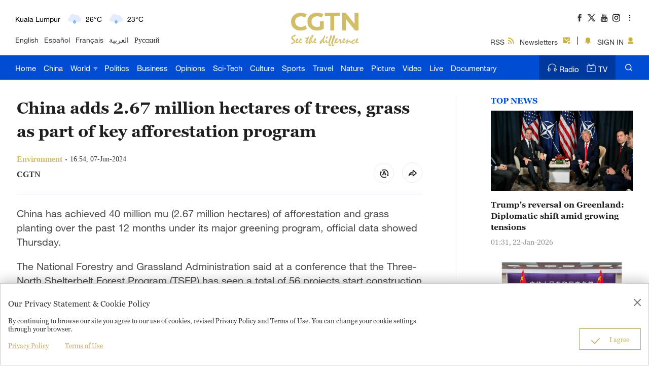

--- FILE ---
content_type: application/javascript
request_url: https://ucenter.user.cgtn.com/home/js/app.49279712.js
body_size: 47367
content:
(e=>{function n(n){for(var t,c,o=n[0],a=n[1],u=0,i=[];u<o.length;u++)c=o[u],Object.prototype.hasOwnProperty.call(r,c)&&r[c]&&i.push(r[c][0]),r[c]=0;for(t in a)Object.prototype.hasOwnProperty.call(a,t)&&(e[t]=a[t]);for(l&&l(n);i.length;)i.shift()()}var t={},c={app:0},r={app:0};function o(n){var c;return(t[n]||(c=t[n]={i:n,l:!1,exports:{}},e[n].call(c.exports,c,c.exports,o),c.l=!0,c)).exports}o.e=function(e){var n,t,a,u,i,l=[],s=(c[e]?l.push(c[e]):0!==c[e]&&{"chunk-028c76e7":1,"chunk-0367329f":1,"chunk-2acacecb":1,"chunk-0c5109ce":1,"chunk-5a483426":1,"chunk-afb78d64":1,"chunk-0e90c90d":1,"chunk-107fb5de":1,"chunk-258f3560":1,"chunk-2f1e9506":1,"chunk-03081806":1,"chunk-258bb916":1,"chunk-7859ca9e":1,"chunk-95a7654c":1,"chunk-174021ee":1,"chunk-5ac098ae":1,"chunk-b07ed33e":1,"chunk-63f2474a":1,"chunk-f4572e74":1,"chunk-b65c7d24":1,"chunk-184b3962":1,"chunk-df5ddbc0":1,"chunk-406ad06a":1,"chunk-39aeb5da":1,"chunk-5e85416c":1,"chunk-cc1fba8a":1,"chunk-e74a05a6":1,"chunk-423c0e85":1,"chunk-575c3f1c":1,"chunk-6722d843":1,"chunk-a0bf8cc8":1,"chunk-acc59a78":1,"chunk-3ad27910":1,"chunk-40bc53a8":1,"chunk-49c97f4e":1,"chunk-687da5d6":1,"chunk-89a75768":1,"chunk-d4b2dc6e":1,"chunk-d56b7c32":1}[e]&&l.push(c[e]=new Promise((function(n,t){for(var r="css/"+({}[e]||e)+".5e8c87fc.css",a=o.p+r,u=document.getElementsByTagName("link"),i=0;i<u.length;i++){var l=(s=u[i]).getAttribute("data-href")||s.getAttribute("href");if("stylesheet"===s.rel&&(l===r||l===a))return n()}var s,h=document.getElementsByTagName("style");for(i=0;i<h.length;i++)if((l=(s=h[i]).getAttribute("data-href"))===r||l===a)return n();var f=document.createElement("link");f.rel="stylesheet",f.type="text/css",f.onload=n,f.onerror=function(n){n=n&&n.target&&n.target.src||a;var r=new Error("Loading CSS chunk "+e+" failed.\n("+n+")");r.code="CSS_CHUNK_LOAD_FAILED",r.request=n,delete c[e],f.parentNode.removeChild(f),t(r)},f.href=a,document.getElementsByTagName("head")[0].appendChild(f)})).then((function(){c[e]=0}))),r[e]);return 0!==s&&(s?l.push(s[2]):(i=new Promise((function(n,t){s=r[e]=[n,t]})),l.push(s[2]=i),(n=document.createElement("script")).charset="utf-8",n.timeout=120,o.nc&&n.setAttribute("nonce",o.nc),n.src=o.p+"js/"+({}[i=e]||i)+"."+{"chunk-0b759c92":"f905648a","chunk-028c76e7":"841334da","chunk-0367329f":"dc4e8611","chunk-2acacecb":"b404991b","chunk-530468e5":"1fb970c1","chunk-0c5109ce":"4bb95054","chunk-5a483426":"b8833fe4","chunk-afb78d64":"643b3ecd","chunk-0e90c90d":"1dae8939","chunk-107fb5de":"28886ef3","chunk-258f3560":"7a54d4a8","chunk-2f1e9506":"7ad560c8","chunk-343b875c":"bb5f14c2","chunk-03081806":"824d2cad","chunk-258bb916":"6a72b77a","chunk-2d0aa5b8":"1e7d4c23","chunk-7859ca9e":"1cc398c5","chunk-95a7654c":"294f01f7","chunk-389a998a":"cf452ea2","chunk-174021ee":"e41f7447","chunk-5ac098ae":"3e6793d9","chunk-b07ed33e":"054132ce","chunk-63f2474a":"2507bd26","chunk-f4572e74":"9c58e9e0","chunk-b65c7d24":"eeebcefc","chunk-184b3962":"c56dada1","chunk-df5ddbc0":"cb503484","chunk-406ad06a":"81e93b23","chunk-39aeb5da":"15268e6c","chunk-5e85416c":"9c790781","chunk-cc1fba8a":"41a84414","chunk-e74a05a6":"2a84369b","chunk-423c0e85":"d8efffbb","chunk-575c3f1c":"a2de95a6","chunk-6722d843":"7b0f4f76","chunk-a0bf8cc8":"7be94edd","chunk-acc59a78":"be0ea240","chunk-3ad27910":"4594ab8d","chunk-40bc53a8":"b6d3407b","chunk-49c97f4e":"3dfb40fb","chunk-687da5d6":"2231f6bb","chunk-89a75768":"2c09cc63","chunk-d4b2dc6e":"a79c96a0","chunk-d56b7c32":"d9fb12c0"}[i]+".js",t=new Error,a=function(c){n.onerror=n.onload=null,clearTimeout(u);var o,a=r[e];0!==a&&(a&&(o=c&&("load"===c.type?"missing":c.type),c=c&&c.target&&c.target.src,t.message="Loading chunk "+e+" failed.\n("+o+": "+c+")",t.name="ChunkLoadError",t.type=o,t.request=c,a[1](t)),r[e]=void 0)},u=setTimeout((function(){a({type:"timeout",target:n})}),12e4),n.onerror=n.onload=a,document.head.appendChild(n))),Promise.all(l)},o.m=e,o.c=t,o.d=function(e,n,t){o.o(e,n)||Object.defineProperty(e,n,{enumerable:!0,get:t})},o.r=function(e){"undefined"!=typeof Symbol&&Symbol.toStringTag&&Object.defineProperty(e,Symbol.toStringTag,{value:"Module"}),Object.defineProperty(e,"__esModule",{value:!0})},o.t=function(e,n){if(1&n&&(e=o(e)),8&n)return e;if(4&n&&"object"==typeof e&&e&&e.__esModule)return e;var t=Object.create(null);if(o.r(t),Object.defineProperty(t,"default",{enumerable:!0,value:e}),2&n&&"string"!=typeof e)for(var c in e)o.d(t,c,function(n){return e[n]}.bind(null,c));return t},o.n=function(e){var n=e&&e.__esModule?function(){return e.default}:function(){return e};return o.d(n,"a",n),n},o.o=function(e,n){return Object.prototype.hasOwnProperty.call(e,n)},o.p="",o.oe=function(e){throw e};var a=(u=window.webpackJsonp=window.webpackJsonp||[]).push.bind(u);u.push=n;for(var u=u.slice(),i=0;i<u.length;i++)n(u[i]);var l=a;o(o.s=0)})({0:function(e,n,t){e.exports=t("56d7")},"00ee":function(e,n,t){var c={};c[t("b622")("toStringTag")]="z",e.exports="[object z]"===String(c)},"04f8":function(e,n,t){var c=t("1212"),r=t("d039"),o=t("cfe9").String;e.exports=!!Object.getOwnPropertySymbols&&!r((function(){var e=Symbol("symbol detection");return!o(e)||!(Object(e)instanceof Symbol)||!Symbol.sham&&c&&c<41}))},"06cf":function(e,n,t){var c=t("83ab"),r=t("c65b"),o=t("d1e7"),a=t("5c6c"),u=t("fc6a"),i=t("a04b"),l=t("1a2d"),s=t("0cfb"),h=Object.getOwnPropertyDescriptor;n.f=c?h:function(e,n){if(e=u(e),n=i(n),s)try{return h(e,n)}catch(e){}if(l(e,n))return a(!r(o.f,e,n),e[n])}},"07fa":function(e,n,t){var c=t("50c4");e.exports=function(e){return c(e.length)}},"0cfb":function(e,n,t){var c=t("83ab"),r=t("d039"),o=t("cc12");e.exports=!c&&!r((function(){return 7!==Object.defineProperty(o("div"),"a",{get:function(){return 7}}).a}))},"0d26":function(e,n,t){t=t("e330");var c=Error,r=t("".replace),o=(t=String(new c("zxcasd").stack),/\n\s*at [^:]*:[^\n]*/),a=o.test(t);e.exports=function(e,n){if(a&&"string"==typeof e&&!c.prepareStackTrace)for(;n--;)e=r(e,o,"");return e}},"0d51":function(e,n,t){var c=String;e.exports=function(e){try{return c(e)}catch(e){return"Object"}}},"0d8b":function(e,n,t){},1212:function(e,n,t){var c,r,o=t("cfe9"),a=(t=t("b5db"),o.process);o=o.Deno;!(r=(o=(a=a&&a.versions||o&&o.version)&&a.v8)?0<(c=o.split("."))[0]&&c[0]<4?1:+(c[0]+c[1]):r)&&t&&(!(c=t.match(/Edge\/(\d+)/))||74<=c[1])&&(c=t.match(/Chrome\/(\d+)/))&&(r=+c[1]),e.exports=r},"13d2":function(e,n,t){var c=t("e330"),r=t("d039"),o=t("1626"),a=t("1a2d"),u=t("83ab"),i=t("5e77").CONFIGURABLE,l=t("8925"),s=(t=t("69f3")).enforce,h=t.get,f=String,d=Object.defineProperty,b=c("".slice),p=c("".replace),m=c([].join),k=u&&!r((function(){return 8!==d((function(){}),"length",{value:8}).length})),g=String(String).split("String");t=e.exports=function(e,n,t){"Symbol("===b(f(n),0,7)&&(n="["+p(f(n),/^Symbol\(([^)]*)\).*$/,"$1")+"]"),t&&t.getter&&(n="get "+n),t&&t.setter&&(n="set "+n),(!a(e,"name")||i&&e.name!==n)&&(u?d(e,"name",{value:n,configurable:!0}):e.name=n),k&&t&&a(t,"arity")&&e.length!==t.arity&&d(e,"length",{value:t.arity});try{t&&a(t,"constructor")&&t.constructor?u&&d(e,"prototype",{writable:!1}):e.prototype&&(e.prototype=void 0)}catch(e){}return t=s(e),a(t,"source")||(t.source=m(g,"string"==typeof n?n:"")),e};Function.prototype.toString=t((function(){return o(this)&&h(this).source||l(this)}),"toString")},"14d9":function(e,n,t){var c=t("23e7"),r=t("7b0b"),o=t("07fa"),a=t("3a34"),u=t("3511");c({target:"Array",proto:!0,arity:1,forced:t("d039")((function(){return 4294967297!==[].push.call({length:4294967296},1)}))||!(()=>{try{Object.defineProperty([],"length",{writable:!1}).push()}catch(e){return e instanceof TypeError}})()},{push:function(e){var n=r(this),t=o(n),c=arguments.length;u(t+c);for(var i=0;i<c;i++)n[t]=arguments[i],t++;return a(n,t),t}})},1626:function(e,n,t){var c="object"==typeof document&&document.all;e.exports=void 0===c&&void 0!==c?function(e){return"function"==typeof e||e===c}:function(e){return"function"==typeof e}},1787:function(e,n,t){var c=t("861d");e.exports=function(e){return c(e)||null===e}},"1a2d":function(e,n,t){var c=t("e330"),r=t("7b0b"),o=c({}.hasOwnProperty);e.exports=Object.hasOwn||function(e,n){return o(r(e),n)}},"1d80":function(e,n,t){var c=t("7234"),r=TypeError;e.exports=function(e){if(c(e))throw new r("Can't call method on "+e);return e}},"23cb":function(e,n,t){var c=t("5926"),r=Math.max,o=Math.min;e.exports=function(e,n){return(e=c(e))<0?r(e+n,0):o(e,n)}},"23e7":function(e,n,t){var c=t("cfe9"),r=t("06cf").f,o=t("9112"),a=t("cb2d"),u=t("6374"),i=t("e893"),l=t("94ca");e.exports=function(e,n){var t,s,h,f=e.target,d=e.global,b=e.stat,p=d?c:b?c[f]||u(f,{}):c[f]&&c[f].prototype;if(p)for(t in n){if(s=n[t],h=e.dontCallGetSet?(h=r(p,t))&&h.value:p[t],!l(d?t:f+(b?".":"#")+t,e.forced)&&void 0!==h){if(typeof s==typeof h)continue;i(s,h)}(e.sham||h&&h.sham)&&o(s,"sham",!0),a(p,t,s,e)}}},"241c":function(e,n,t){var c=t("ca84"),r=t("7839").concat("length","prototype");n.f=Object.getOwnPropertyNames||function(e){return c(e,r)}},2877:function(e,n,t){function c(e,n,t,c,r,o,a,u){var i,l,s="function"==typeof e?e.options:e;return n&&(s.render=n,s.staticRenderFns=t,s._compiled=!0),c&&(s.functional=!0),o&&(s._scopeId="data-v-"+o),a?(i=function(e){(e=e||this.$vnode&&this.$vnode.ssrContext||this.parent&&this.parent.$vnode&&this.parent.$vnode.ssrContext)||"undefined"==typeof __VUE_SSR_CONTEXT__||(e=__VUE_SSR_CONTEXT__),r&&r.call(this,e),e&&e._registeredComponents&&e._registeredComponents.add(a)},s._ssrRegister=i):r&&(i=u?function(){r.call(this,(s.functional?this.parent:this).$root.$options.shadowRoot)}:r),i&&(s.functional?(s._injectStyles=i,l=s.render,s.render=function(e,n){return i.call(n),l(e,n)}):(n=s.beforeCreate,s.beforeCreate=n?[].concat(n,i):[i])),{exports:e,options:s}}t.d(n,"a",(function(){return c}))},"2ba4":function(e,n,t){t=t("40d5");var c=Function.prototype,r=c.apply,o=c.call;e.exports="object"==typeof Reflect&&Reflect.apply||(t?o.bind(r):function(){return o.apply(r,arguments)})},3511:function(e,n,t){var c=TypeError;e.exports=function(e){if(9007199254740991<e)throw c("Maximum allowed index exceeded");return e}},"3a34":function(e,n,t){var c=t("83ab"),r=t("e8b5"),o=TypeError,a=Object.getOwnPropertyDescriptor;t=c&&!function(){if(void 0!==this)return 1;try{Object.defineProperty([],"length",{writable:!1}).length=1}catch(e){return e instanceof TypeError}}();e.exports=t?function(e,n){if(r(e)&&!a(e,"length").writable)throw new o("Cannot set read only .length");return e.length=n}:function(e,n){return e.length=n}},"3a9b":function(e,n,t){t=t("e330"),e.exports=t({}.isPrototypeOf)},"3bbe":function(e,n,t){var c=t("1787"),r=String,o=TypeError;e.exports=function(e){if(c(e))return e;throw new o("Can't set "+r(e)+" as a prototype")}},"40d5":function(e,n,t){t=t("d039"),e.exports=!t((function(){var e=function(){}.bind();return"function"!=typeof e||e.hasOwnProperty("prototype")}))},"44ad":function(e,n,t){var c=t("e330"),r=t("d039"),o=t("c6b6"),a=Object,u=c("".split);e.exports=r((function(){return!a("z").propertyIsEnumerable(0)}))?function(e){return"String"===o(e)?u(e,""):a(e)}:a},"485a":function(e,n,t){var c=t("c65b"),r=t("1626"),o=t("861d"),a=TypeError;e.exports=function(e,n){var t,u;if("string"===n&&r(t=e.toString)&&!o(u=c(t,e)))return u;if(r(t=e.valueOf)&&!o(u=c(t,e)))return u;if("string"!==n&&r(t=e.toString)&&!o(u=c(t,e)))return u;throw new a("Can't convert object to primitive value")}},"4d64":function(e,n,t){function c(e){return function(n,t,c){var u=r(n),i=a(u);if(0!==i){var l,s=o(c,i);if(e&&t!=t){for(;s<i;)if((l=u[s++])!=l)return!0}else for(;s<i;s++)if((e||s in u)&&u[s]===t)return e||s||0}return!e&&-1}}var r=t("fc6a"),o=t("23cb"),a=t("07fa");e.exports={includes:c(!0),indexOf:c(!1)}},"50c4":function(e,n,t){var c=t("5926"),r=Math.min;e.exports=function(e){return 0<(e=c(e))?r(e,9007199254740991):0}},5692:function(e,n,t){var c=t("c6cd");e.exports=function(e,n){return c[e]||(c[e]=n||{})}},"56d7":function(e,n,t){t.r(n);n=t("8bbf"),n=t.n(n);var c=(t("f1d9"),t("852e")),r=t.n(c),o=(c={name:"App",data:()=>({showPage:1,resCn:"CN",account_host:"https://account.user.cgtn.com"}),methods:{async isEmail(){var e=await this.$request.get(this.account_host+"/user/checkUserLogin?t="+Date.now());this.resCn=e.data.RegionFlag},isMobile:()=>navigator.userAgent.match(/(phone|pod|iPhone|iPod|ios|Android|Mobile|BlackBerry|IEMobile|MQQBrowser|JUC|Fennec|wOSBrowser|BrowserNG|WebOS|Symbian|Windows Phone)/i)},created(){this.account_host=r.a.get("account_host")?r.a.get("account_host"):"https://account.user.cgtn.com",this.isEmail(),this.isMobile()?this.showPage=1:this.showPage=2}},t("b693"),t("2877")),a=Object(o.a)(c,(function(){var e=this,n=e._self._c;return n("div",{attrs:{id:"app"}},[1==e.showPage&&"CN"==e.resCn?n("router-view",{attrs:{name:"m"}}):e._e(),2==e.showPage&&"CN"==e.resCn?n("router-view",{attrs:{name:"pc"}}):e._e(),1==e.showPage&&"CN"!=e.resCn?n("router-view",{attrs:{name:"em"}}):e._e(),2==e.showPage&&"CN"!=e.resCn?n("router-view",{attrs:{name:"epc"}}):e._e()],1)}),[],!1,null,null,null).exports;o=t("6389"),c=t.n(o),n.a.use(c.a),o=[{path:"/",redirect:"/login"},{path:"/login",name:"Login",components:{default:()=>Promise.all([t.e("chunk-343b875c"),t.e("chunk-2d0aa5b8"),t.e("chunk-95a7654c")]).then(t.bind(null,"9ed6")),pc:()=>Promise.all([t.e("chunk-343b875c"),t.e("chunk-2d0aa5b8"),t.e("chunk-95a7654c")]).then(t.bind(null,"9ed6")),epc:()=>Promise.all([t.e("chunk-343b875c"),t.e("chunk-389a998a"),t.e("chunk-2d0aa5b8"),t.e("chunk-df5ddbc0")]).then(t.bind(null,"ec82")),m:()=>Promise.all([t.e("chunk-343b875c"),t.e("chunk-2d0aa5b8"),t.e("chunk-7859ca9e")]).then(t.bind(null,"61e1")),em:()=>Promise.all([t.e("chunk-343b875c"),t.e("chunk-389a998a"),t.e("chunk-2d0aa5b8"),t.e("chunk-184b3962")]).then(t.bind(null,"ef68"))}},{path:"/success",name:"Success",components:{default:()=>Promise.all([t.e("chunk-343b875c"),t.e("chunk-423c0e85")]).then(t.bind(null,"48c0")),pc:()=>Promise.all([t.e("chunk-343b875c"),t.e("chunk-423c0e85")]).then(t.bind(null,"48c0")),epc:()=>Promise.all([t.e("chunk-343b875c"),t.e("chunk-258bb916")]).then(t.bind(null,"309c")),m:()=>Promise.all([t.e("chunk-343b875c"),t.e("chunk-6722d843")]).then(t.bind(null,"c26f")),em:()=>Promise.all([t.e("chunk-343b875c"),t.e("chunk-03081806")]).then(t.bind(null,"8499"))}},{path:"/create",name:"Create",components:{default:()=>Promise.all([t.e("chunk-343b875c"),t.e("chunk-389a998a"),t.e("chunk-0b759c92"),t.e("chunk-b07ed33e"),t.e("chunk-63f2474a")]).then(t.bind(null,"e9d9")),pc:()=>Promise.all([t.e("chunk-343b875c"),t.e("chunk-389a998a"),t.e("chunk-0b759c92"),t.e("chunk-b07ed33e"),t.e("chunk-63f2474a")]).then(t.bind(null,"e9d9")),epc:()=>Promise.all([t.e("chunk-343b875c"),t.e("chunk-389a998a"),t.e("chunk-0b759c92"),t.e("chunk-b07ed33e"),t.e("chunk-f4572e74")]).then(t.bind(null,"8082")),m:()=>Promise.all([t.e("chunk-343b875c"),t.e("chunk-389a998a"),t.e("chunk-406ad06a"),t.e("chunk-39aeb5da")]).then(t.bind(null,"0e4a")),em:()=>Promise.all([t.e("chunk-343b875c"),t.e("chunk-389a998a"),t.e("chunk-406ad06a"),t.e("chunk-5e85416c")]).then(t.bind(null,"fce6"))}},{path:"/forgotpwd",name:"Forgotpwd",components:{default:()=>Promise.all([t.e("chunk-343b875c"),t.e("chunk-389a998a"),t.e("chunk-0b759c92"),t.e("chunk-b65c7d24")]).then(t.bind(null,"b8a1")),pc:()=>Promise.all([t.e("chunk-343b875c"),t.e("chunk-389a998a"),t.e("chunk-0b759c92"),t.e("chunk-b65c7d24")]).then(t.bind(null,"b8a1")),epc:()=>Promise.all([t.e("chunk-343b875c"),t.e("chunk-389a998a"),t.e("chunk-0b759c92"),t.e("chunk-5ac098ae")]).then(t.bind(null,"a153")),m:()=>Promise.all([t.e("chunk-343b875c"),t.e("chunk-389a998a"),t.e("chunk-e74a05a6")]).then(t.bind(null,"5523")),em:()=>Promise.all([t.e("chunk-343b875c"),t.e("chunk-389a998a"),t.e("chunk-cc1fba8a")]).then(t.bind(null,"e874"))}},{path:"/connect",name:"Connect",components:{default:()=>Promise.all([t.e("chunk-343b875c"),t.e("chunk-575c3f1c")]).then(t.bind(null,"e91d")),pc:()=>Promise.all([t.e("chunk-343b875c"),t.e("chunk-575c3f1c")]).then(t.bind(null,"e91d")),epc:()=>Promise.all([t.e("chunk-343b875c"),t.e("chunk-575c3f1c")]).then(t.bind(null,"e91d")),m:()=>Promise.all([t.e("chunk-343b875c"),t.e("chunk-a0bf8cc8")]).then(t.bind(null,"d808")),em:()=>Promise.all([t.e("chunk-343b875c"),t.e("chunk-a0bf8cc8")]).then(t.bind(null,"d808"))}},{path:"/term",name:"Term",components:{default:()=>t.e("chunk-0e90c90d").then(t.bind(null,"8c9e")),pc:()=>t.e("chunk-0e90c90d").then(t.bind(null,"8c9e")),epc:()=>t.e("chunk-0e90c90d").then(t.bind(null,"8c9e")),m:()=>t.e("chunk-0e90c90d").then(t.bind(null,"8c9e")),em:()=>t.e("chunk-0e90c90d").then(t.bind(null,"8c9e"))}},{path:"/privacy",name:"Privacy",components:{default:()=>t.e("chunk-3ad27910").then(t.bind(null,"cca5")),pc:()=>t.e("chunk-3ad27910").then(t.bind(null,"cca5")),epc:()=>t.e("chunk-3ad27910").then(t.bind(null,"cca5")),m:()=>t.e("chunk-3ad27910").then(t.bind(null,"cca5")),em:()=>t.e("chunk-3ad27910").then(t.bind(null,"cca5"))}},{path:"/article-info",name:"ArticleInfo",components:{default:()=>Promise.all([t.e("chunk-0b759c92"),t.e("chunk-0367329f")]).then(t.bind(null,"230c")),pc:()=>Promise.all([t.e("chunk-0b759c92"),t.e("chunk-0367329f")]).then(t.bind(null,"230c")),epc:()=>Promise.all([t.e("chunk-0b759c92"),t.e("chunk-0367329f")]).then(t.bind(null,"230c")),m:()=>Promise.all([t.e("chunk-0b759c92"),t.e("chunk-0367329f")]).then(t.bind(null,"230c")),em:()=>Promise.all([t.e("chunk-0b759c92"),t.e("chunk-0367329f")]).then(t.bind(null,"230c"))}},{path:"/commentlist",name:"CommentList",components:{default:()=>Promise.all([t.e("chunk-0b759c92"),t.e("chunk-2acacecb")]).then(t.bind(null,"38b7")),pc:()=>Promise.all([t.e("chunk-0b759c92"),t.e("chunk-2acacecb")]).then(t.bind(null,"38b7")),epc:()=>Promise.all([t.e("chunk-0b759c92"),t.e("chunk-2acacecb")]).then(t.bind(null,"38b7")),m:()=>Promise.all([t.e("chunk-0b759c92"),t.e("chunk-2acacecb")]).then(t.bind(null,"38b7")),em:()=>Promise.all([t.e("chunk-0b759c92"),t.e("chunk-2acacecb")]).then(t.bind(null,"38b7"))}},{path:"/blog-info",name:"BlogInfo",components:{default:()=>Promise.all([t.e("chunk-0b759c92"),t.e("chunk-5a483426")]).then(t.bind(null,"b10b")),pc:()=>Promise.all([t.e("chunk-0b759c92"),t.e("chunk-5a483426")]).then(t.bind(null,"b10b")),epc:()=>Promise.all([t.e("chunk-0b759c92"),t.e("chunk-5a483426")]).then(t.bind(null,"b10b")),m:()=>Promise.all([t.e("chunk-0b759c92"),t.e("chunk-5a483426")]).then(t.bind(null,"b10b")),em:()=>Promise.all([t.e("chunk-0b759c92"),t.e("chunk-5a483426")]).then(t.bind(null,"b10b"))}},{path:"/blog-info-mobile",name:"BlogInfoMobile",components:{default:()=>Promise.all([t.e("chunk-0b759c92"),t.e("chunk-028c76e7")]).then(t.bind(null,"8a24")),pc:()=>Promise.all([t.e("chunk-0b759c92"),t.e("chunk-028c76e7")]).then(t.bind(null,"8a24")),epc:()=>Promise.all([t.e("chunk-0b759c92"),t.e("chunk-028c76e7")]).then(t.bind(null,"8a24")),m:()=>Promise.all([t.e("chunk-0b759c92"),t.e("chunk-028c76e7")]).then(t.bind(null,"8a24")),em:()=>Promise.all([t.e("chunk-0b759c92"),t.e("chunk-028c76e7")]).then(t.bind(null,"8a24"))}},{path:"/bloglist",name:"BlogList",components:{default:()=>t.e("chunk-258f3560").then(t.bind(null,"e645")),pc:()=>t.e("chunk-258f3560").then(t.bind(null,"e645")),epc:()=>t.e("chunk-258f3560").then(t.bind(null,"e645")),m:()=>t.e("chunk-258f3560").then(t.bind(null,"e645")),em:()=>t.e("chunk-258f3560").then(t.bind(null,"e645"))}},{path:"/bloglist-mobile",name:"BlogListMobile",components:{default:()=>t.e("chunk-107fb5de").then(t.bind(null,"aaab")),pc:()=>t.e("chunk-107fb5de").then(t.bind(null,"aaab")),epc:()=>t.e("chunk-107fb5de").then(t.bind(null,"aaab")),m:()=>t.e("chunk-107fb5de").then(t.bind(null,"aaab")),em:()=>t.e("chunk-107fb5de").then(t.bind(null,"aaab"))}},{path:"/mine",redirect:"/mine/mine-foru",components:{default:()=>t.e("chunk-d4b2dc6e").then(t.bind(null,"b5b1")),pc:()=>t.e("chunk-d4b2dc6e").then(t.bind(null,"b5b1")),epc:()=>t.e("chunk-d4b2dc6e").then(t.bind(null,"b5b1")),m:()=>t.e("chunk-d4b2dc6e").then(t.bind(null,"b5b1")),em:()=>t.e("chunk-d4b2dc6e").then(t.bind(null,"b5b1"))},children:[{path:"mine-foru",name:"MineForu",components:{default:()=>Promise.all([t.e("chunk-389a998a"),t.e("chunk-acc59a78")]).then(t.bind(null,"ce6a")),pc:()=>Promise.all([t.e("chunk-389a998a"),t.e("chunk-acc59a78")]).then(t.bind(null,"ce6a")),epc:()=>Promise.all([t.e("chunk-389a998a"),t.e("chunk-acc59a78")]).then(t.bind(null,"ce6a")),m:()=>Promise.all([t.e("chunk-389a998a"),t.e("chunk-acc59a78")]).then(t.bind(null,"ce6a")),em:()=>Promise.all([t.e("chunk-389a998a"),t.e("chunk-acc59a78")]).then(t.bind(null,"ce6a"))}},{path:"mine-comments",name:"MineComments",components:{default:()=>t.e("chunk-89a75768").then(t.bind(null,"0536")),pc:()=>t.e("chunk-89a75768").then(t.bind(null,"0536")),epc:()=>t.e("chunk-89a75768").then(t.bind(null,"0536")),m:()=>t.e("chunk-89a75768").then(t.bind(null,"0536")),em:()=>t.e("chunk-89a75768").then(t.bind(null,"0536"))}},{path:"mine-watch",name:"MineWatch",components:{default:()=>t.e("chunk-49c97f4e").then(t.bind(null,"1419")),pc:()=>t.e("chunk-49c97f4e").then(t.bind(null,"1419")),epc:()=>t.e("chunk-49c97f4e").then(t.bind(null,"1419")),m:()=>t.e("chunk-49c97f4e").then(t.bind(null,"1419")),em:()=>t.e("chunk-49c97f4e").then(t.bind(null,"1419"))}},{path:"mine-bookmark",name:"MineBookmark",components:{default:()=>t.e("chunk-687da5d6").then(t.bind(null,"c030")),pc:()=>t.e("chunk-687da5d6").then(t.bind(null,"c030")),epc:()=>t.e("chunk-687da5d6").then(t.bind(null,"c030")),m:()=>t.e("chunk-687da5d6").then(t.bind(null,"c030")),em:()=>t.e("chunk-687da5d6").then(t.bind(null,"c030"))}},{path:"mine-info",name:"MineInfo",components:{default:()=>Promise.all([t.e("chunk-0b759c92"),t.e("chunk-afb78d64")]).then(t.bind(null,"c35d")),pc:()=>Promise.all([t.e("chunk-0b759c92"),t.e("chunk-afb78d64")]).then(t.bind(null,"c35d")),epc:()=>Promise.all([t.e("chunk-0b759c92"),t.e("chunk-afb78d64")]).then(t.bind(null,"c35d")),m:()=>Promise.all([t.e("chunk-0b759c92"),t.e("chunk-afb78d64")]).then(t.bind(null,"c35d")),em:()=>Promise.all([t.e("chunk-0b759c92"),t.e("chunk-afb78d64")]).then(t.bind(null,"c35d"))}},{path:"mine-account",name:"MineAccount",components:{default:()=>Promise.all([t.e("chunk-343b875c"),t.e("chunk-389a998a"),t.e("chunk-0b759c92"),t.e("chunk-2d0aa5b8"),t.e("chunk-174021ee")]).then(t.bind(null,"110b")),pc:()=>Promise.all([t.e("chunk-343b875c"),t.e("chunk-389a998a"),t.e("chunk-0b759c92"),t.e("chunk-2d0aa5b8"),t.e("chunk-174021ee")]).then(t.bind(null,"110b")),epc:()=>Promise.all([t.e("chunk-343b875c"),t.e("chunk-389a998a"),t.e("chunk-0b759c92"),t.e("chunk-2d0aa5b8"),t.e("chunk-174021ee")]).then(t.bind(null,"110b")),m:()=>Promise.all([t.e("chunk-343b875c"),t.e("chunk-389a998a"),t.e("chunk-0b759c92"),t.e("chunk-2d0aa5b8"),t.e("chunk-174021ee")]).then(t.bind(null,"110b")),em:()=>Promise.all([t.e("chunk-343b875c"),t.e("chunk-389a998a"),t.e("chunk-0b759c92"),t.e("chunk-2d0aa5b8"),t.e("chunk-174021ee")]).then(t.bind(null,"110b"))}},{path:"mine-about",name:"MineAbout",components:{default:()=>t.e("chunk-2f1e9506").then(t.bind(null,"05c1")),pc:()=>t.e("chunk-2f1e9506").then(t.bind(null,"05c1")),epc:()=>t.e("chunk-2f1e9506").then(t.bind(null,"05c1")),m:()=>t.e("chunk-2f1e9506").then(t.bind(null,"05c1")),em:()=>t.e("chunk-2f1e9506").then(t.bind(null,"05c1"))}},{path:"mine-ask-china",name:"MineAskChina",components:{default:()=>Promise.all([t.e("chunk-0b759c92"),t.e("chunk-530468e5"),t.e("chunk-0c5109ce")]).then(t.bind(null,"9270")),pc:()=>Promise.all([t.e("chunk-0b759c92"),t.e("chunk-530468e5"),t.e("chunk-0c5109ce")]).then(t.bind(null,"9270")),epc:()=>Promise.all([t.e("chunk-0b759c92"),t.e("chunk-530468e5"),t.e("chunk-0c5109ce")]).then(t.bind(null,"9270")),m:()=>Promise.all([t.e("chunk-0b759c92"),t.e("chunk-530468e5"),t.e("chunk-0c5109ce")]).then(t.bind(null,"9270")),em:()=>Promise.all([t.e("chunk-0b759c92"),t.e("chunk-530468e5"),t.e("chunk-0c5109ce")]).then(t.bind(null,"9270"))}}]},{path:"/message",name:"message",components:{default:()=>t.e("chunk-40bc53a8").then(t.bind(null,"f0c3")),pc:()=>t.e("chunk-40bc53a8").then(t.bind(null,"f0c3")),epc:()=>t.e("chunk-40bc53a8").then(t.bind(null,"f0c3")),m:()=>t.e("chunk-40bc53a8").then(t.bind(null,"f0c3")),em:()=>t.e("chunk-40bc53a8").then(t.bind(null,"f0c3"))}},{path:"/test",name:"test",components:{default:()=>t.e("chunk-d56b7c32").then(t.bind(null,"1868")),pc:()=>t.e("chunk-d56b7c32").then(t.bind(null,"1868")),epc:()=>t.e("chunk-d56b7c32").then(t.bind(null,"1868")),m:()=>t.e("chunk-d56b7c32").then(t.bind(null,"1868")),em:()=>t.e("chunk-d56b7c32").then(t.bind(null,"1868"))}}];let u=new c.a({mode:"hash",base:"",routes:o});u.onError(e=>{e=e.message.match(/Loading chunk (\d)+ failed/g);var n=u.history.pending.fullPath;e&&u.replace(n)});c=u;var i=t("5f72"),l=(o=t.n(i),t("d9e2"),t("cebe")),s=(l=t.n(l)).a.create({baseURL:"https://account.user.cgtn.com",timeout:6e4}),h=(l.a.defaults.headers.post["Content-Type"]="application/x-www-form-urlencoded",s.interceptors.request.use(e=>{var n=r.a.get("access_token");return""!=n&&null!=n&&(e.headers.common.Authorization="Bearer "+n),e},e=>Promise.reject(e)),s.interceptors.response.use(e=>{if((e=e.data).code&&(200!=e.code||0==e.code&&e.data==[])){if(2==e.code||3==e.code||4==e.code||5==e.code||401==e.code)return window.parent.postMessage("isLogin:https://passport.user.cgtn.com/#/login","*"),e;if(401<e.code&&e.code<500)return e;if(500==e.code)return e;Object(i.Message)({message:e.msg||"Error",type:"info",duration:2e3});var n=document.querySelectorAll(".el-message--error");if(n)for(let e=0;e<n.length;e++)n[e].style.cssText="min-width: 270px;top:84px";return 50008!==e.code&&50012!==e.code&&50014!==e.code||i.MessageBox.confirm("You have been logged out, you can cancel to stay on this page, or log in again","Confirm logout",{confirmButtonText:"Re-Login",cancelButtonText:"Cancel",type:"warning"}).then(()=>{}),Promise.reject(new Error(e.msg||"Error"))}return e},e=>{if(e&&e.response&&e.response.data&&401==e.response.data.code)window.parent.postMessage("isLogin:https://passport.user.cgtn.com/#/login","*");else{var n=document.querySelectorAll(".el-message--error");if(n)for(let e=0;e<n.length;e++)n[e].style.cssText="min-width: 270px;top:84px"}return Promise.reject(e)}),t("5880")),f=(h=t.n(h),h=(n.a.use(h.a),new h.a.Store({state:{token:"",validcode:"",ask_search_key:""},mutations:{set_token(e,n){e.token=n,localStorage.token=n},del_token(e){e.token="",localStorage.removeItem("token")},set_code(e,n){e.validcode=n,sessionStorage.setItem("validcode",n)},del_code(e){e.validcode="",sessionStorage.removeItem("validcode")},set_ask_search_key(e,n){e.ask_search_key=n,sessionStorage.setItem("ask_search_key",n)}}})),t("b2d6"));f=t.n(f);t("98ab"),l.a.defaults.headers.common.Authorization=h.state.token,n.a.use(o.a,{locale:f.a}),n.a.config.productionTip=!1,n.a.prototype.$request=s,n.a.prototype.noScroll=function(){document.body.style.overflow="hidden",document.addEventListener("touchmove",(function(e){e.preventDefault()}),!1)},n.a.prototype.canScroll=function(){document.body.style.overflow="",document.removeEventListener("touchmove",(function(e){e.preventDefault()}),!1)},new n.a({router:c,store:h,render:e=>e(a)}).$mount("#app")},"56ef":function(e,n,t){var c=t("d066"),r=t("e330"),o=t("241c"),a=t("7418"),u=t("825a"),i=r([].concat);e.exports=c("Reflect","ownKeys")||function(e){var n=o.f(u(e)),t=a.f;return t?i(n,t(e)):n}},"577e":function(e,n,t){var c=t("f5df"),r=String;e.exports=function(e){if("Symbol"===c(e))throw new TypeError("Cannot convert a Symbol value to a string");return r(e)}},5880:function(e,n){e.exports=Vuex},5926:function(e,n,t){var c=t("b42e");e.exports=function(e){return(e=+e)!=e||0==e?0:c(e)}},"59ed":function(e,n,t){var c=t("1626"),r=t("0d51"),o=TypeError;e.exports=function(e){if(c(e))return e;throw new o(r(e)+" is not a function")}},"5c6c":function(e,n,t){e.exports=function(e,n){return{enumerable:!(1&e),configurable:!(2&e),writable:!(4&e),value:n}}},"5e77":function(e,n,t){var c=t("83ab"),r=(t=t("1a2d"),Function.prototype),o=c&&Object.getOwnPropertyDescriptor,a=(t=t(r,"name"))&&"something"===function(){}.name;c=t&&(!c||o(r,"name").configurable);e.exports={EXISTS:t,PROPER:a,CONFIGURABLE:c}},"5f72":function(e,n){e.exports=ELEMENT},6374:function(e,n,t){var c=t("cfe9"),r=Object.defineProperty;e.exports=function(e,n){try{r(c,e,{value:n,configurable:!0,writable:!0})}catch(t){c[e]=n}return n}},6389:function(e,n){e.exports=VueRouter},"69f3":function(e,n,t){var c,r,o,a,u=t("cdce"),i=t("cfe9"),l=t("861d"),s=t("9112"),h=t("1a2d"),f=t("c6cd"),d=t("f772"),b=(t=t("d012"),"Object already initialized"),p=i.TypeError,m=(i=i.WeakMap,u||f.state?((o=f.state||(f.state=new i)).get=o.get,o.has=o.has,o.set=o.set,c=function(e,n){if(o.has(e))throw new p(b);return n.facade=e,o.set(e,n),n},r=function(e){return o.get(e)||{}},function(e){return o.has(e)}):(t[a=d("state")]=!0,c=function(e,n){if(h(e,a))throw new p(b);return n.facade=e,s(e,a,n),n},r=function(e){return h(e,a)?e[a]:{}},function(e){return h(e,a)}));e.exports={set:c,get:r,has:m,enforce:function(e){return m(e)?r(e):c(e,{})},getterFor:function(e){return function(n){if(l(n)&&(n=r(n)).type===e)return n;throw new p("Incompatible receiver, "+e+" required")}}}},"6f19":function(e,n,t){var c=t("9112"),r=t("0d26"),o=t("b980"),a=Error.captureStackTrace;e.exports=function(e,n,t,u){o&&(a?a(e,n):c(e,"stack",r(t,u)))}},7156:function(e,n,t){var c=t("1626"),r=t("861d"),o=t("d2bb");e.exports=function(e,n,t){return o&&c(n=n.constructor)&&n!==t&&r(n=n.prototype)&&n!==t.prototype&&o(e,n),e}},7234:function(e,n,t){e.exports=function(e){return null==e}},7282:function(e,n,t){var c=t("e330"),r=t("59ed");e.exports=function(e,n,t){try{return c(r(Object.getOwnPropertyDescriptor(e,n)[t]))}catch(e){}}},7418:function(e,n,t){n.f=Object.getOwnPropertySymbols},7839:function(e,n,t){e.exports=["constructor","hasOwnProperty","isPrototypeOf","propertyIsEnumerable","toLocaleString","toString","valueOf"]},"7b0b":function(e,n,t){var c=t("1d80"),r=Object;e.exports=function(e){return r(c(e))}},"825a":function(e,n,t){var c=t("861d"),r=String,o=TypeError;e.exports=function(e){if(c(e))return e;throw new o(r(e)+" is not an object")}},"83ab":function(e,n,t){t=t("d039"),e.exports=!t((function(){return 7!==Object.defineProperty({},1,{get:function(){return 7}})[1]}))},"852e":function(e,n,t){e.exports=(()=>{function e(e){for(var n=1;n<arguments.length;n++){var t,c=arguments[n];for(t in c)e[t]=c[t]}return e}return function n(t,c){function r(n,r,o){if("undefined"!=typeof document){"number"==typeof(o=e({},c,o)).expires&&(o.expires=new Date(Date.now()+864e5*o.expires)),o.expires&&(o.expires=o.expires.toUTCString()),n=encodeURIComponent(n).replace(/%(2[346B]|5E|60|7C)/g,decodeURIComponent).replace(/[()]/g,escape);var a,u="";for(a in o)o[a]&&(u+="; "+a,!0!==o[a])&&(u+="="+o[a].split(";")[0]);return document.cookie=n+"="+t.write(r,n)+u}}return Object.create({set:r,get:function(e){if("undefined"!=typeof document&&(!arguments.length||e)){for(var n=document.cookie?document.cookie.split("; "):[],c={},r=0;r<n.length;r++){var o=n[r].split("="),a=o.slice(1).join("=");try{var u=decodeURIComponent(o[0]);if(c[u]=t.read(a,u),e===u)break}catch(e){}}return e?c[e]:c}},remove:function(n,t){r(n,"",e({},t,{expires:-1}))},withAttributes:function(t){return n(this.converter,e({},this.attributes,t))},withConverter:function(t){return n(e({},this.converter,t),this.attributes)}},{attributes:{value:Object.freeze(c)},converter:{value:Object.freeze(t)}})}({read:function(e){return(e='"'===e[0]?e.slice(1,-1):e).replace(/(%[\dA-F]{2})+/gi,decodeURIComponent)},write:function(e){return encodeURIComponent(e).replace(/%(2[346BF]|3[AC-F]|40|5[BDE]|60|7[BCD])/g,decodeURIComponent)}},{path:"/"})})()},"861d":function(e,n,t){var c=t("1626");e.exports=function(e){return"object"==typeof e?null!==e:c(e)}},8925:function(e,n,t){var c=t("e330"),r=t("1626"),o=(t=t("c6cd"),c(Function.toString));r(t.inspectSource)||(t.inspectSource=function(e){return o(e)}),e.exports=t.inspectSource},"8bbf":function(e,n){e.exports=Vue},"90e3":function(e,n,t){t=t("e330");var c=0,r=Math.random(),o=t(1..toString);e.exports=function(e){return"Symbol("+(void 0===e?"":e)+")_"+o(++c+r,36)}},9112:function(e,n,t){var c=t("83ab"),r=t("9bf2"),o=t("5c6c");e.exports=c?function(e,n,t){return r.f(e,n,o(1,t))}:function(e,n,t){return e[n]=t,e}},"94ca":function(e,n,t){function c(e,n){return(e=i[u(e)])===s||e!==l&&(o(n)?r(n):!!n)}var r=t("d039"),o=t("1626"),a=/#|\.prototype\./,u=c.normalize=function(e){return String(e).replace(a,".").toLowerCase()},i=c.data={},l=c.NATIVE="N",s=c.POLYFILL="P";e.exports=c},"98ab":function(e,n,t){t("d9e2"),t("14d9");var c=window;if(void 0===c)throw new Error("Geetest requires browser environment");var r=c.document,o=c.Math,a=r.getElementsByTagName("head")[0];function u(e){this._obj=e}function i(e){var n=this;new u(e)._each((function(e,t){n[e]=t}))}function l(){return parseInt(1e4*o.random())+(new Date).valueOf()}function s(e){return"[object Array]"==p.call(e)}u.prototype={_each:function(e){var n,t=this._obj;for(n in t)t.hasOwnProperty(n)&&e(n,t[n]);return this},_extend:function(e){var n=this;new u(e)._each((function(e,t){n._obj[e]=t}))}},i.prototype={apiServers:["gcaptcha4.geetest.com","gcaptcha4.geevisit.com"],staticServers:["static.geetest.com","static.geevisit.com","dn-staticdown.qbox.me"],protocol:"http://",typePath:"/load",fallback_config:{bypass:{staticServers:["static.geetest.com","static.geevisit.com","dn-staticdown.qbox.me"],type:"bypass",bypass:"/v4/bypass.js"}},_get_fallback_config:function(){return h(this.type)?this.fallback_config[this.type]:this.fallback_config.bypass},_extend:function(e){var n=this;new u(e)._each((function(e,t){n[e]=t}))}};var h=function(e){return"string"==typeof e},f=/Mobi/i.test(navigator.userAgent),d={},b={},p=Object.prototype.toString;function m(e,n,t){var c=r.createElement("script"),o=(c.charset="UTF-8",c.async=!0,/static\.geetest\.com/g.test(e)&&(c.crossOrigin="anonymous"),!(c.onerror=function(){n(!0),o=!0}));c.onload=c.onreadystatechange=function(){o||c.readyState&&"loaded"!==c.readyState&&"complete"!==c.readyState||(o=!0,setTimeout((function(){n(!1)}),0))},c.src=e,a.appendChild(c),setTimeout((function(){o||(c.onerror=c.onload=null,c.remove&&c.remove(),n(!0))}),t||1e4)}function k(e,n,t){if("function"!=typeof n.onError)throw new Error({networkError:"ç½‘ç»œé”™è¯¯",gtTypeError:"gtå­—æ®µä¸æ˜¯å­—ç¬¦ä¸²ç±»åž‹"}[e]);n.onError({desc:t.desc,msg:t.msg,code:t.code})}var g=function(e){return e.replace(/^https?:\/\/|\/$/g,"")},v=function(e){return 0!==(e=e.replace(/\/+/g,"/")).indexOf("/")?"/"+e:e},y=function(e){var n;return e?(n="?",new u(e)._each((function(e,t){(h(t)||function(e){return"number"==typeof e}(t)||function(e){return"boolean"==typeof e}(t))&&(n=n+encodeURIComponent(e)+"="+encodeURIComponent(t)+"&")})),(n="?"===n?"":n).replace(/&$/,"")):""},x=function(e,n,t,r,o,a,u){!function i(s){var h;u&&(h="geetest_"+l(),c[h]=function(e,n){var t;if("function"==typeof e)return t=Array.prototype.slice.call(arguments,2),Function.prototype.bind?e.bind(n,t):function(){var c=Array.prototype.slice.call(arguments);return e.apply(n,t.concat(c))}}(u,null,h),o.callback=h),m(function(e,n,t,c){return n=g(n),t=v(t)+y(c),n?e+n+t:t}(n,t[s],r,o),(function(e){if(e){if(h)try{c[h]=function(){c[h]=null}}catch(e){}s>=t.length-1?a(!0):i(s+1)}else a(!1)}),e.timeout)}(0)};(c.Geetest||r.getElementById("gt_lib"))&&(b.slide="loaded"),c.initGeetest4=function(e,n){var t,r=new i(e);e.https?r.protocol="https://":e.protocol||(r.protocol=c.location.protocol+"//"),"object"==typeof(t=e.getType)&&null!==t&&r._extend(e.getType),function(e,n,t,r){x(t,t.protocol,e,n,{captcha_id:t.captchaId,challenge:t.challenge||"xxxxxxxx-xxxx-4xxx-yxxx-xxxxxxxxxxxx".replace(/[xy]/g,(function(e){var n=16*o.random()|0;return("x"===e?n:3&n|8).toString(16)})),client_type:f?"h5":"web",risk_type:t.riskType,call_type:t.callType,lang:t.language||("Netscape"===navigator.appName?navigator.language:navigator.userLanguage).toLowerCase()},(function(e){e&&"function"==typeof t.offlineCb?t.offlineCb():e&&r(t._get_fallback_config())}),(function(e,n){"success"==n.status?r(n.data):(n.status,r(n)),c[e]=void 0;try{delete c[e]}catch(e){}}))}(r.apiServers,r.typePath,r,(function(e){if("error"===(e=function e(n,t){if(n!==Object(n)||"[object Date]"==p.call(n)||"[object RegExp]"==p.call(n)||"[object Boolean]"==p.call(n)||"function"==typeof n)return t?n.replace(/(\S)(_([a-zA-Z]))/g,(function(e,n,t,c){return n+c.toUpperCase()||""})):n;var c=s(n)?[]:{};if(s(n))for(var r=0;r<n.length;r++)c.push(e(n[r]));else for(var o in n)n.hasOwnProperty(o)&&(c[e(o,!0)]=e(n[o]));return c}(e)).status)return k("networkError",r,e);function t(){r._extend(e),n(new c.Geetest4(r))}var o=e.type,a=(r.debug&&new u(e)._extend(r.debug),d[o]=d[o]||[],b[o]||"init");"init"===a?(b[o]="loading",d[o].push(t),e.gctPath&&x(r,r.protocol,!Object.hasOwnProperty.call(r,"staticServers")&&e.staticServers||r.staticServers,e.gctPath,null,(function(e){e&&k("networkError",r,{code:"60205",msg:"Network failure",desc:{detail:"gct resource load timeout"}})})),x(r,r.protocol,!Object.hasOwnProperty.call(r,"staticServers")&&e.staticServers||r.staticServers,e.bypass||e.staticPath+e.js,null,(function(e){if(e)b[o]="fail",k("networkError",r,{code:"60204",msg:"Network failure",desc:{detail:"js resource load timeout"}});else{b[o]="loaded";for(var n=d[o],t=0,c=n.length;t<c;t+=1){var a=n[t];"function"==typeof a&&a()}d[o]=[]}}))):"loaded"===a?t():"fail"===a?k("networkError",r):"loading"===a&&d[o].push(t)}))}},"9bf2":function(e,n,t){var c=t("83ab"),r=t("0cfb"),o=t("aed9"),a=t("825a"),u=t("a04b"),i=TypeError,l=Object.defineProperty,s=Object.getOwnPropertyDescriptor,h="enumerable",f="configurable",d="writable";n.f=c?o?function(e,n,t){var c;return a(e),n=u(n),a(t),"function"==typeof e&&"prototype"===n&&"value"in t&&d in t&&!t[d]&&(c=s(e,n))&&c[d]&&(e[n]=t.value,t={configurable:(f in t?t:c)[f],enumerable:(h in t?t:c)[h],writable:!1}),l(e,n,t)}:l:function(e,n,t){if(a(e),n=u(n),a(t),r)try{return l(e,n,t)}catch(e){}if("get"in t||"set"in t)throw new i("Accessors not supported");return"value"in t&&(e[n]=t.value),e}},a04b:function(e,n,t){var c=t("c04e"),r=t("d9b5");e.exports=function(e){return e=c(e,"string"),r(e)?e:e+""}},ab36:function(e,n,t){var c=t("861d"),r=t("9112");e.exports=function(e,n){c(n)&&"cause"in n&&r(e,"cause",n.cause)}},aeb0:function(e,n,t){var c=t("9bf2").f;e.exports=function(e,n,t){t in e||c(e,t,{configurable:!0,get:function(){return n[t]},set:function(e){n[t]=e}})}},aed9:function(e,n,t){var c=t("83ab");t=t("d039");e.exports=c&&t((function(){return 42!==Object.defineProperty((function(){}),"prototype",{value:42,writable:!1}).prototype}))},b2d6:function(e,n,t){n.__esModule=!0,n.default={el:{colorpicker:{confirm:"OK",clear:"Clear"},datepicker:{now:"Now",today:"Today",cancel:"Cancel",clear:"Clear",confirm:"OK",selectDate:"Select date",selectTime:"Select time",startDate:"Start Date",startTime:"Start Time",endDate:"End Date",endTime:"End Time",prevYear:"Previous Year",nextYear:"Next Year",prevMonth:"Previous Month",nextMonth:"Next Month",year:"",month1:"January",month2:"February",month3:"March",month4:"April",month5:"May",month6:"June",month7:"July",month8:"August",month9:"September",month10:"October",month11:"November",month12:"December",week:"week",weeks:{sun:"Sun",mon:"Mon",tue:"Tue",wed:"Wed",thu:"Thu",fri:"Fri",sat:"Sat"},months:{jan:"Jan",feb:"Feb",mar:"Mar",apr:"Apr",may:"May",jun:"Jun",jul:"Jul",aug:"Aug",sep:"Sep",oct:"Oct",nov:"Nov",dec:"Dec"}},select:{loading:"Loading",noMatch:"No matching data",noData:"No data",placeholder:"Select"},cascader:{noMatch:"No matching data",loading:"Loading",placeholder:"Select",noData:"No data"},pagination:{goto:"Go to",pagesize:"/page",total:"Total {total}",pageClassifier:""},messagebox:{title:"Message",confirm:"OK",cancel:"Cancel",error:"Illegal input"},upload:{deleteTip:"press delete to remove",delete:"Delete",preview:"Preview",continue:"Continue"},table:{emptyText:"No Data",confirmFilter:"Confirm",resetFilter:"Reset",clearFilter:"All",sumText:"Sum"},tree:{emptyText:"No Data"},transfer:{noMatch:"No matching data",noData:"No data",titles:["List 1","List 2"],filterPlaceholder:"Enter keyword",noCheckedFormat:"{total} items",hasCheckedFormat:"{checked}/{total} checked"},image:{error:"FAILED"},pageHeader:{title:"Back"},popconfirm:{confirmButtonText:"Yes",cancelButtonText:"No"},empty:{description:"No Data"}}}},b42e:function(e,n,t){var c=Math.ceil,r=Math.floor;e.exports=Math.trunc||function(e){return(0<(e=+e)?r:c)(e)}},b5db:function(e,n,t){t=(t=t("cfe9").navigator)&&t.userAgent,e.exports=t?String(t):""},b622:function(e,n,t){var c=t("cfe9"),r=t("5692"),o=t("1a2d"),a=t("90e3"),u=t("04f8"),i=(t=t("fdbf"),c.Symbol),l=r("wks"),s=t?i.for||i:i&&i.withoutSetter||a;e.exports=function(e){return o(l,e)||(l[e]=u&&o(i,e)?i[e]:s("Symbol."+e)),l[e]}},b693:function(e,n,t){t("0d8b")},b980:function(e,n,t){var c=t("d039"),r=t("5c6c");e.exports=!c((function(){var e=new Error("a");return!("stack"in e)||(Object.defineProperty(e,"stack",r(1,7)),7!==e.stack)}))},c04e:function(e,n,t){var c=t("c65b"),r=t("861d"),o=t("d9b5"),a=t("dc4a"),u=t("485a"),i=(t=t("b622"),TypeError),l=t("toPrimitive");e.exports=function(e,n){if(!r(e)||o(e))return e;var t=a(e,l);if(t){if(t=c(t,e,n=void 0===n?"default":n),!r(t)||o(t))return t;throw new i("Can't convert object to primitive value")}return u(e,n=void 0===n?"number":n)}},c430:function(e,n,t){e.exports=!1},c65b:function(e,n,t){t=t("40d5");var c=Function.prototype.call;e.exports=t?c.bind(c):function(){return c.apply(c,arguments)}},c6b6:function(e,n,t){var c=(t=t("e330"))({}.toString),r=t("".slice);e.exports=function(e){return r(c(e),8,-1)}},c6cd:function(e,n,t){var c=t("c430"),r=t("cfe9"),o=(t=t("6374"),"__core-js_shared__");((e=e.exports=r[o]||t(o,{})).versions||(e.versions=[])).push({version:"3.40.0",mode:c?"pure":"global",copyright:"© 2014-2025 Denis Pushkarev (zloirock.ru)",license:"https://github.com/zloirock/core-js/blob/v3.40.0/LICENSE",source:"https://github.com/zloirock/core-js"})},c8ba:function(e,n){var t=function(){return this}();try{t=t||new Function("return this")()}catch(e){"object"==typeof window&&(t=window)}e.exports=t},ca84:function(e,n,t){var c=t("e330"),r=t("1a2d"),o=t("fc6a"),a=t("4d64").indexOf,u=t("d012"),i=c([].push);e.exports=function(e,n){var t,c=o(e),l=0,s=[];for(t in c)!r(u,t)&&r(c,t)&&i(s,t);for(;n.length>l;)!r(c,t=n[l++])||~a(s,t)||i(s,t);return s}},cb2d:function(e,n,t){var c=t("1626"),r=t("9bf2"),o=t("13d2"),a=t("6374");e.exports=function(e,n,t,u){var i=(u=u||{}).enumerable,l=void 0!==u.name?u.name:n;if(c(t)&&o(t,l,u),u.global)i?e[n]=t:a(n,t);else{try{u.unsafe?e[n]&&(i=!0):delete e[n]}catch(e){}i?e[n]=t:r.f(e,n,{value:t,enumerable:!1,configurable:!u.nonConfigurable,writable:!u.nonWritable})}return e}},cc12:function(e,n,t){var c=t("cfe9"),r=(t=t("861d"),c.document),o=t(r)&&t(r.createElement);e.exports=function(e){return o?r.createElement(e):{}}},cdce:function(e,n,t){var c=t("cfe9");t=t("1626"),c=c.WeakMap;e.exports=t(c)&&/native code/.test(String(c))},cebe:function(e,n){e.exports=axios},cfe9:function(e,n,t){(function(n){function t(e){return e&&e.Math===Math&&e}e.exports=t("object"==typeof globalThis&&globalThis)||t("object"==typeof window&&window)||t("object"==typeof self&&self)||t("object"==typeof n&&n)||t("object"==typeof this&&this)||function(){return this}()||Function("return this")()}).call(this,t("c8ba"))},d012:function(e,n,t){e.exports={}},d039:function(e,n,t){e.exports=function(e){try{return!!e()}catch(e){return!0}}},d066:function(e,n,t){var c=t("cfe9"),r=t("1626");e.exports=function(e,n){return arguments.length<2?(t=c[e],r(t)?t:void 0):c[e]&&c[e][n];var t}},d1e7:function(e,n,t){var c={}.propertyIsEnumerable,r=Object.getOwnPropertyDescriptor,o=r&&!c.call({1:2},1);n.f=o?function(e){return!!(e=r(this,e))&&e.enumerable}:c},d2bb:function(e,n,t){var c=t("7282"),r=t("861d"),o=t("1d80"),a=t("3bbe");e.exports=Object.setPrototypeOf||("__proto__"in{}?(()=>{var e,n=!1,t={};try{(e=c(Object.prototype,"__proto__","set"))(t,[]),n=t instanceof Array}catch(t){}return function(t,c){return o(t),a(c),r(t)&&(n?e(t,c):t.__proto__=c),t}})():void 0)},d9b5:function(e,n,t){var c=t("d066"),r=t("1626"),o=t("3a9b"),a=(t=t("fdbf"),Object);e.exports=t?function(e){return"symbol"==typeof e}:function(e){var n=c("Symbol");return r(n)&&o(n.prototype,a(e))}},d9e2:function(e,n,t){function c(e,n){var t={};t[e]=i(e,n,h),o({global:!0,constructor:!0,arity:1,forced:h},t)}function r(e,n){var t;s&&s[e]&&((t={})[e]=i(l+"."+e,n,h),o({target:l,stat:!0,constructor:!0,arity:1,forced:h},t))}var o=t("23e7"),a=t("cfe9"),u=t("2ba4"),i=t("e5cb"),l="WebAssembly",s=a[l],h=7!==new Error("e",{cause:7}).cause;c("Error",(function(e){return function(n){return u(e,this,arguments)}})),c("EvalError",(function(e){return function(n){return u(e,this,arguments)}})),c("RangeError",(function(e){return function(n){return u(e,this,arguments)}})),c("ReferenceError",(function(e){return function(n){return u(e,this,arguments)}})),c("SyntaxError",(function(e){return function(n){return u(e,this,arguments)}})),c("TypeError",(function(e){return function(n){return u(e,this,arguments)}})),c("URIError",(function(e){return function(n){return u(e,this,arguments)}})),r("CompileError",(function(e){return function(n){return u(e,this,arguments)}})),r("LinkError",(function(e){return function(n){return u(e,this,arguments)}})),r("RuntimeError",(function(e){return function(n){return u(e,this,arguments)}}))},dc4a:function(e,n,t){var c=t("59ed"),r=t("7234");e.exports=function(e,n){return e=e[n],r(e)?void 0:c(e)}},e330:function(e,n,t){t=t("40d5");var c=(r=Function.prototype).call,r=t&&r.bind.bind(c,c);e.exports=t?r:function(e){return function(){return c.apply(e,arguments)}}},e391:function(e,n,t){var c=t("577e");e.exports=function(e,n){return void 0===e?arguments.length<2?"":n:c(e)}},e5cb:function(e,n,t){var c=t("d066"),r=t("1a2d"),o=t("9112"),a=t("3a9b"),u=t("d2bb"),i=t("e893"),l=t("aeb0"),s=t("7156"),h=t("e391"),f=t("ab36"),d=t("6f19"),b=t("83ab"),p=t("c430");e.exports=function(e,n,t,m){var k="stackTraceLimit",g=m?2:1,v=(e=e.split("."))[e.length-1],y=c.apply(null,e);if(y){var x=y.prototype;if(!p&&r(x,"cause")&&delete x.cause,!t)return y;e=c("Error");var w=n((function(e,n){return n=h(m?n:e,void 0),e=m?new y(e):new y,void 0!==n&&o(e,"message",n),d(e,w,e.stack,2),this&&a(x,this)&&s(e,this,w),g<arguments.length&&f(e,arguments[g]),e}));if(w.prototype=x,"Error"!==v?u?u(w,e):i(w,e,{name:!0}):b&&k in y&&(l(w,y,k),l(w,y,"prepareStackTrace")),i(w,y),!p)try{x.name!==v&&o(x,"name",v),x.constructor=w}catch(e){}return w}}},e893:function(e,n,t){var c=t("1a2d"),r=t("56ef"),o=t("06cf"),a=t("9bf2");e.exports=function(e,n,t){for(var u=r(n),i=a.f,l=o.f,s=0;s<u.length;s++){var h=u[s];c(e,h)||t&&c(t,h)||i(e,h,l(n,h))}}},e8b5:function(e,n,t){var c=t("c6b6");e.exports=Array.isArray||function(e){return"Array"===c(e)}},f1d9:function(e,n,t){},f5df:function(e,n,t){var c=t("00ee"),r=t("1626"),o=t("c6b6"),a=t("b622")("toStringTag"),u=Object,i="Arguments"===o(function(){return arguments}());e.exports=c?o:function(e){var n;return void 0===e?"Undefined":null===e?"Null":"string"==typeof(n=((e,n)=>{try{return e[n]}catch(e){}})(e=u(e),a))?n:i?o(e):"Object"===(n=o(e))&&r(e.callee)?"Arguments":n}},f772:function(e,n,t){var c=t("5692"),r=t("90e3"),o=c("keys");e.exports=function(e){return o[e]||(o[e]=r(e))}},fc6a:function(e,n,t){var c=t("44ad"),r=t("1d80");e.exports=function(e){return c(r(e))}},fdbf:function(e,n,t){t=t("04f8"),e.exports=t&&!Symbol.sham&&"symbol"==typeof Symbol.iterator}});